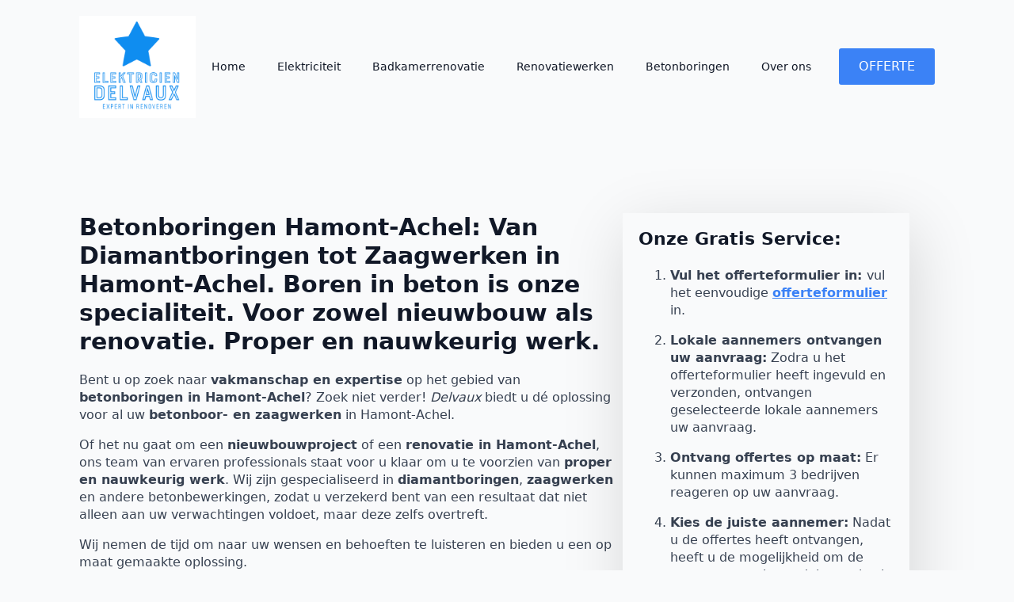

--- FILE ---
content_type: text/html; charset=UTF-8
request_url: https://elektricien-delvaux.be/betonboringen-hamont-achel/
body_size: 14705
content:
<!doctype html>     <html lang="nl-BE">      <head>         <meta charset="UTF-8">         <meta name="viewport" content="width=device-width, initial-scale=1">                     <link rel='stylesheet' href='https://elektricien-delvaux.be/wp-content/plugins/breakdance/plugin/themeless/normalize.min.css'>                <title>Betonboringen Hamont-Achel | Boren en zagen in beton</title> <meta name='robots' content='max-image-preview:large, max-snippet:-1, max-video-preview:-1' /> 		<script>
			window.HTGA4 = {"debug":false,"cookie_notice_enabled":null,"cookie_notice_cookie_key":"htga4_","cookie_notice_duration_type":null,"cookie_notice_duration_value":null,"cookie_notice_overlay_enabled":null,"should_auto_consent":true,"one_year_seconds":31536000};
		</script> 		<link rel="canonical" href="https://elektricien-delvaux.be/betonboringen-hamont-achel/"> <meta name="description" content="Betonboringen Hamont-Achel: Scherper Prijzen! Boren en zagen met diamant in beton, steen en asfalt, verankeringen, kleine sloopwerken, frezen en slijpen, ..."> <meta property="og:title" content="Betonboringen Hamont-Achel | Boren en zagen in beton"> <meta property="og:type" content="article"> <meta property="og:description" content="Betonboringen Hamont-Achel: Scherper Prijzen! Boren en zagen met diamant in beton, steen en asfalt, verankeringen, kleine sloopwerken, frezen en slijpen, ..."> <meta property="og:url" content="https://elektricien-delvaux.be/betonboringen-hamont-achel/"> <meta property="og:locale" content="nl_BE"> <meta property="og:site_name" content="Elektricien Delvaux"> <meta property="article:published_time" content="2023-06-15T08:29:11+00:00"> <meta property="article:modified_time" content="2023-06-15T08:29:11+00:00"> <meta property="og:updated_time" content="2023-06-15T08:29:11+00:00"> <meta name="twitter:card" content="summary_large_image"> <style id='wp-img-auto-sizes-contain-inline-css' type='text/css'> img:is([sizes=auto i],[sizes^="auto," i]){contain-intrinsic-size:3000px 1500px} /*# sourceURL=wp-img-auto-sizes-contain-inline-css */ </style> <link rel='stylesheet' id='contact-form-7-css' href='https://elektricien-delvaux.be/wp-content/plugins/contact-form-7/includes/css/styles.css?ver=6.1.4' type='text/css' media='all' /> <link rel='stylesheet' id='wpa-css-css' href='https://elektricien-delvaux.be/wp-content/plugins/honeypot/includes/css/wpa.css?ver=2.3.04' type='text/css' media='all' /> <script type="text/javascript" src="https://elektricien-delvaux.be/wp-includes/js/jquery/jquery.min.js?ver=3.7.1" id="jquery-core-js"></script> <script type="text/javascript" src="https://elektricien-delvaux.be/wp-includes/js/jquery/jquery-migrate.min.js?ver=3.4.1" id="jquery-migrate-js"></script> 		<script type="text/javascript">
			//<![CDATA[
			var show_msg = '';
			if (show_msg !== '0') {
				var options = {view_src: "View Source is disabled!", inspect_elem: "Inspect Element is disabled!", right_click: "Right click is disabled!", copy_cut_paste_content: "Cut/Copy/Paste is disabled!", image_drop: "Image Drag-n-Drop is disabled!" }
			} else {
				var options = '';
			}

         	function nocontextmenu(e) { return false; }
         	document.oncontextmenu = nocontextmenu;
         	document.ondragstart = function() { return false;}

			document.onmousedown = function (event) {
				event = (event || window.event);
				if (event.keyCode === 123) {
					if (show_msg !== '0') {show_toast('inspect_elem');}
					return false;
				}
			}
			document.onkeydown = function (event) {
				event = (event || window.event);
				//alert(event.keyCode);   return false;
				if (event.keyCode === 123 ||
						event.ctrlKey && event.shiftKey && event.keyCode === 73 ||
						event.ctrlKey && event.shiftKey && event.keyCode === 75) {
					if (show_msg !== '0') {show_toast('inspect_elem');}
					return false;
				}
				if (event.ctrlKey && event.keyCode === 85) {
					if (show_msg !== '0') {show_toast('view_src');}
					return false;
				}
			}
			function addMultiEventListener(element, eventNames, listener) {
				var events = eventNames.split(' ');
				for (var i = 0, iLen = events.length; i < iLen; i++) {
					element.addEventListener(events[i], function (e) {
						e.preventDefault();
						if (show_msg !== '0') {
							show_toast(listener);
						}
					});
				}
			}
			addMultiEventListener(document, 'contextmenu', 'right_click');
			addMultiEventListener(document, 'cut copy paste print', 'copy_cut_paste_content');
			addMultiEventListener(document, 'drag drop', 'image_drop');
			function show_toast(text) {
				var x = document.getElementById("amm_drcfw_toast_msg");
				x.innerHTML = eval('options.' + text);
				x.className = "show";
				setTimeout(function () {
					x.className = x.className.replace("show", "")
				}, 3000);
			}
		//]]>
		</script>  		<style type="text/css">body * :not(input):not(textarea){user-select:none !important; -webkit-touch-callout: none !important;  -webkit-user-select: none !important; -moz-user-select:none !important; -khtml-user-select:none !important; -ms-user-select: none !important;}#amm_drcfw_toast_msg{visibility:hidden;min-width:250px;margin-left:-125px;background-color:#333;color:#fff;text-align:center;border-radius:2px;padding:16px;position:fixed;z-index:999;left:50%;bottom:30px;font-size:17px}#amm_drcfw_toast_msg.show{visibility:visible;-webkit-animation:fadein .5s,fadeout .5s 2.5s;animation:fadein .5s,fadeout .5s 2.5s}@-webkit-keyframes fadein{from{bottom:0;opacity:0}to{bottom:30px;opacity:1}}@keyframes fadein{from{bottom:0;opacity:0}to{bottom:30px;opacity:1}}@-webkit-keyframes fadeout{from{bottom:30px;opacity:1}to{bottom:0;opacity:0}}@keyframes fadeout{from{bottom:30px;opacity:1}to{bottom:0;opacity:0}}</style>  				<!-- Global site tag (gtag.js) - added by HT Easy Ga4 --> 		<script>
			window.dataLayer = window.dataLayer || [];
			function gtag() { dataLayer.push(arguments); }

			// Default: deny all tracking
			gtag('consent', 'default', {
				'ad_storage': 'denied',
				'analytics_storage': 'denied',
				'ad_user_data': 'denied',
				'ad_personalization': 'denied'
			});

			// Load gtag script early; update permissions after consent
			(function() {
				const script = document.createElement('script');
				script.async = true;
				script.src = `https://www.googletagmanager.com/gtag/js?id=G-YK3S2GRT9T`;
				document.head.appendChild(script);
			})();

			gtag('js', new Date());
			gtag('config', 'G-YK3S2GRT9T');
		</script> 	<link rel="icon" href="https://elektricien-delvaux.be/wp-content/uploads/2023/02/cropped-elektricien-delvaux-32x32.png" sizes="32x32" /> <link rel="icon" href="https://elektricien-delvaux.be/wp-content/uploads/2023/02/cropped-elektricien-delvaux-192x192.png" sizes="192x192" /> <link rel="apple-touch-icon" href="https://elektricien-delvaux.be/wp-content/uploads/2023/02/cropped-elektricien-delvaux-180x180.png" /> <meta name="msapplication-TileImage" content="https://elektricien-delvaux.be/wp-content/uploads/2023/02/cropped-elektricien-delvaux-270x270.png" /> <!-- [HEADER ASSETS] -->   <link rel="stylesheet" href="https://elektricien-delvaux.be/wp-content/plugins/breakdance/subplugins/breakdance-elements/dependencies-files/awesome-menu@1/awesome-menu.css?bd_ver=2.5.0-beta.1" /> <link rel="stylesheet" href="https://fonts.googleapis.com/css2?family=Poppins:ital,wght@0,100;0,200;0,300;0,400;0,500;0,600;0,700;0,800;0,900;1,100;1,200;1,300;1,400;1,500;1,600;1,700;1,800;1,900&family=Jost:ital,wght@0,100;0,200;0,300;0,400;0,500;0,600;0,700;0,800;0,900;1,100;1,200;1,300;1,400;1,500;1,600;1,700;1,800;1,900&display=swap" />  <link rel="stylesheet" href="https://elektricien-delvaux.be/wp-content/uploads/breakdance/css/post-184-defaults.css?v=e9bd110a10eda1e9d169234b6ca53553" />  <link rel="stylesheet" href="https://elektricien-delvaux.be/wp-content/uploads/breakdance/css/post-2986949366-defaults.css?v=123407d0f039d337a1d6e5886f4e4cb4" />  <link rel="stylesheet" href="https://elektricien-delvaux.be/wp-content/uploads/breakdance/css/post-189-defaults.css?v=cd5c20a37df424abb36a4b8d0ffad15e" />  <link rel="stylesheet" href="https://elektricien-delvaux.be/wp-content/uploads/breakdance/css/global-settings.css?v=5f1d8aa5e324c96b69c617b6ac6bf77f" />  <link rel="stylesheet" href="https://elektricien-delvaux.be/wp-content/uploads/breakdance/css/presets.css?v=d41d8cd98f00b204e9800998ecf8427e" />          <link rel="stylesheet" href="https://elektricien-delvaux.be/wp-content/uploads/breakdance/css/post-184.css?v=0b57ec6fce5fb374f81a92c185bc0b28" />  <link rel="stylesheet" href="https://elektricien-delvaux.be/wp-content/uploads/breakdance/css/post-2986949366.css?v=8dd27aba072a8e190b19f8673fddc368" />  <link rel="stylesheet" href="https://elektricien-delvaux.be/wp-content/uploads/breakdance/css/post-189.css?v=5ac8fc652afc18b9e3452e07a25d75c3" /> <!-- [/EOF HEADER ASSETS] -->    </head>          <body class="wp-singular page-template-default page page-id-2986949366 wp-theme-breakdance-zero breakdance">             <header class="bde-header-builder-184-119 bde-header-builder bde-header-builder--sticky-scroll-slide breakdance-free-version-frontend-element-hider">  <div class="bde-header-builder__container"><div class="bde-image-184-120 bde-image"> <figure class="breakdance-image breakdance-image--206"> 	<div class="breakdance-image-container"> 		<div class="breakdance-image-clip"><a class="breakdance-image-link breakdance-image-link--url" href="/" target="_self" rel="noopener" data-sub-html="" data-lg-size="-" data-wpel-link="internal"><img class="breakdance-image-object" src="https://elektricien-delvaux.be/wp-content/uploads/2023/02/elektricien-delvaux-300x262.png" width="300" height="262" srcset="https://elektricien-delvaux.be/wp-content/uploads/2023/02/elektricien-delvaux-300x262.png 300w, https://elektricien-delvaux.be/wp-content/uploads/2023/02/elektricien-delvaux.png 764w" sizes="(max-width: 300px) 100vw, 300px" alt="elektricien delvaux" title="Betonboringen Hamont-Achel"></a></div> 	</div></figure>  </div><div class="bde-menu-184-121 bde-menu breakdance-free-version-frontend-element-hider">                       <nav class="breakdance-menu breakdance-menu--collapse">     <button class="breakdance-menu-toggle breakdance-menu-toggle--squeeze" type="button" aria-label="Open Menu" aria-expanded="false" aria-controls="menu-121">                   <span class="breakdance-menu-toggle-icon">             <span class="breakdance-menu-toggle-lines"></span>           </span>             </button>        <ul class="breakdance-menu-list" id="menu-121">                       <li class="breakdance-menu-item-184-122 breakdance-menu-item">                                                                  <a class="breakdance-link breakdance-menu-link" href="/" target="_self" data-type="url" data-wpel-link="internal">   Home     </a>  </li><li class="breakdance-menu-item-184-132 breakdance-menu-item">                                                                  <a class="breakdance-link breakdance-menu-link" href="/elektriciteitswerken/" target="_self" data-type="url" data-wpel-link="internal">   Elektriciteit     </a>  </li><li class="breakdance-menu-item-184-133 breakdance-menu-item">                                                                  <a class="breakdance-link breakdance-menu-link" href="/badkamerrenovatie/" target="_self" data-type="url" data-wpel-link="internal">   Badkamerrenovatie     </a>  </li><li class="breakdance-menu-item-184-135 breakdance-menu-item">                                                                  <a class="breakdance-link breakdance-menu-link" href="/renovatiewerken/" target="_self" data-type="url" data-wpel-link="internal">   Renovatiewerken     </a>  </li><li class="breakdance-menu-item-184-134 breakdance-menu-item">                                                                  <a class="breakdance-link breakdance-menu-link" href="/betonboringen/" target="_self" data-type="url" data-wpel-link="internal">   Betonboringen     </a>  </li><li class="breakdance-menu-item-184-131 breakdance-menu-item">                                                                  <a class="breakdance-link breakdance-menu-link" href="/over-ons/" target="_self" data-type="url" data-wpel-link="internal">   Over ons     </a>  </li><li class="bde-button-184-130 bde-button breakdance-menu-item">                                                                                                                                                         <a class="breakdance-link button-atom button-atom--primary bde-button__button" href="/offerte/" target="_self" data-type="url" data-wpel-link="internal">               <span class="button-atom__text">OFFERTE</span>                                    </a>         </li>   </ul>   </nav>   </div></div>   </header><section class="bde-section-2986949366-131 bde-section">       	    <div class="section-container"><div class="bde-columns-2986949366-132 bde-columns"><div class="bde-column-2986949366-133 bde-column">       	    <div class="bde-rich-text-2986949366-101 bde-rich-text breakdance-rich-text-styles"> <h1><strong>Betonboringen Hamont-Achel: Van Diamantboringen tot Zaagwerken in Hamont-Achel. Boren in beton is onze specialiteit. Voor zowel nieuwbouw als renovatie. Proper en nauwkeurig werk.</strong></h1><p>Bent u op zoek naar <strong>vakmanschap en expertise</strong> op het gebied van <strong>betonboringen in Hamont-Achel</strong>? Zoek niet verder! <em>Delvaux</em> biedt u dé oplossing voor al uw <strong>betonboor- en zaagwerken</strong> in Hamont-Achel. </p><p>Of het nu gaat om een <strong>nieuwbouwproject</strong> of een <strong>renovatie in Hamont-Achel</strong>, ons team van ervaren professionals staat voor u klaar om u te voorzien van <strong>proper en nauwkeurig werk</strong>. Wij zijn gespecialiseerd in <strong>diamantboringen</strong>, <strong>zaagwerken</strong> en andere betonbewerkingen, zodat u verzekerd bent van een resultaat dat niet alleen aan uw verwachtingen voldoet, maar deze zelfs overtreft.</p><p>Wij nemen de tijd om naar uw wensen en behoeften te luisteren en bieden u een op maat gemaakte oplossing. </p><p>Bovendien bespaart u tot wel <strong>40%</strong> op de kosten door offertes van verschillende aannemers te vergelijken via <strong>elektricien-delvaux.be</strong>. </p><p>Profiteer vandaag nog van onze <strong>gratis en vrijblijvende offerteservice</strong> en laat u overtuigen door de uitstekende prijs-kwaliteitverhouding van onze betonboor- en zaagwerken.</p> </div><div class="bde-button-2986949366-111 bde-button">                                                                                                                                                         <a class="breakdance-link button-atom button-atom--custom bde-button__button" href="/offerte/betonboringen/" target="_self" data-type="url" data-wpel-link="internal">               <span class="button-atom__text">OFFERTE AANVRAGEN</span>                                    </a>         </div> </div><div class="bde-column-2986949366-134 bde-column">       	    <div class="bde-rich-text-2986949366-135 bde-rich-text breakdance-rich-text-styles"> <h3>Onze Gratis Service:</h3><ol><li><p><strong>Vul het offerteformulier in: </strong>vul het eenvoudige <a target="_self" href="/offerte/betonboringen/" data-wpel-link="internal"><strong>offerteformulier</strong></a> in. </p></li><li><p><strong>Lokale aannemers ontvangen uw aanvraag:</strong> Zodra u het offerteformulier heeft ingevuld en verzonden, ontvangen geselecteerde lokale aannemers uw aanvraag. </p></li><li><p><strong>Ontvang offertes op maat:</strong> Er kunnen maximum 3 bedrijven reageren op uw aanvraag.</p></li><li><p><strong>Kies de juiste aannemer:</strong> Nadat u de offertes heeft ontvangen, heeft u de mogelijkheid om de aannemers te beoordelen op basis van hun offertes, ervaring, expertise en eventuele referenties. </p></li></ol><h3></h3> </div> </div></div></div> </section><section class="bde-section-2986949366-100 bde-section">       	    <div class="section-container"><div class="bde-image-2986949366-122 bde-image"> <figure class="breakdance-image breakdance-image--224"> 	<div class="breakdance-image-container"> 		<div class="breakdance-image-clip"><img class="breakdance-image-object" src="https://elektricien-delvaux.be/wp-content/uploads/2023/05/Depositphotos_314637258_S.jpg" width="1000" height="667" srcset="https://elektricien-delvaux.be/wp-content/uploads/2023/05/Depositphotos_314637258_S.jpg 1000w, https://elektricien-delvaux.be/wp-content/uploads/2023/05/Depositphotos_314637258_S-300x200.jpg 300w, https://elektricien-delvaux.be/wp-content/uploads/2023/05/Depositphotos_314637258_S-768x512.jpg 768w" sizes="(max-width: 1000px) 100vw, 1000px" alt="Handyman uses jackhammer, for installation, professional worker on the construction site. The concept of electrician and handyman." title="Betonboringen Hamont-Achel"></div> 	</div></figure>  </div><div class="bde-rich-text-2986949366-102 bde-rich-text breakdance-rich-text-styles"> <h2><strong>Betonboringen en zaagwerken in Hamont-Achel</strong></h2><p><strong><em>Betonboringen</em></strong> zijn cruciaal voor <strong>bouw- en renovatieprojecten in Hamont-Achel</strong>, en het is belangrijk om de juiste technieken en methoden te begrijpen om ervoor te zorgen dat u het beste resultaat krijgt. </p><p><strong>Diamantboringen</strong> combineren precisie en efficiëntie, waardoor ze de ideale keuze zijn voor complexe en tijdsgevoelige projecten. Ontdek hoe deze technieken kunnen worden toegepast in de bouw en renovatie om uw project naar een hoger niveau te tillen en te zorgen voor een veilige en succesvolle afronding.</p><h3><strong>Betonboringen Hamont-Achel: definitie en technieken</strong></h3><p><em>Betonboringen</em> is het proces waarbij <strong>gaten in beton, steen of andere harde materialen</strong> worden geboord, meestal met behulp van speciale boren en machines. Deze techniek is van vitaal belang in de bouw- en renovatiesector en maakt het mogelijk om nauwkeurige en efficiënte resultaten te bereiken.</p><p>De technieken die bij betonboringen worden gebruikt, zijn zowel innovatief als uiterst effectief. <strong>Kernboringen</strong> bijvoorbeeld, waarbij een cilindrische kern uit het materiaal wordt verwijderd, zorgen voor minimale schade aan de omringende structuur en maken het mogelijk om snel en nauwkeurig gaten te boren van verschillende diameters. </p><p>Daarnaast zijn er ook technieken zoals <strong>droogboringen</strong> en <strong>natboringen</strong>, die elk hun eigen voordelen bieden, afhankelijk van de specifieke eisen van het project.</p><p>Door te kiezen voor de juiste techniek en apparatuur, kunt u ervan verzekerd zijn dat uw bouw- of renovatieproject soepel verloopt en dat u tevreden zult zijn met de resultaten. Zorg er dus voor dat u zich bewust bent van de voordelen die betonboringen en zaagwerken bieden en maak de juiste keuze voor uw project.</p><h3><strong>Diamantboringen Hamont-Achel: precisie en efficiëntie</strong></h3><p>Nu u een beter inzicht heeft in betonboringen, is het tijd om u te verdiepen in <strong><em>diamantboringen</em></strong>: een techniek die zowel precisie als efficiëntie biedt. Diamantboringen zijn een ideale oplossing wanneer u op zoek bent naar een snelle en nauwkeurige manier om gaten in beton te boren zonder de structuur te beschadigen.</p><p><strong>Diamantboringen</strong> maken gebruik van een met diamant beklede boorkop die door beton, steen en andere harde materialen kan snijden zonder noemenswaardige trillingen of geluidsoverlast te veroorzaken. Dit maakt het de perfecte keuze voor complexe en gevoelige bouwprojecten waarbij precisie en minimale verstoring cruciaal zijn. </p><p>Bovendien is deze methode zeer tijdbesparend, wat leidt tot een snellere voltooiing van uw project. Als u dus op zoek bent naar een betrouwbare en efficiënte manier om met beton om te gaan, is het kiezen van diamantboringen een slimme en strategische beslissing.</p><h3><strong>Toepassingen in bouw en renovatie</strong></h3><p>Betonboringen en -zaagwerken zijn onmisbaar bij het realiseren van doorgangen voor <strong>leidingen</strong>, <strong>kabels</strong>, <strong>ventilatiekanalen</strong> en <strong>afvoeren</strong> in zowel nieuwbouw als renovatieprojecten.</p><p>In combinatie met diamantboringen, die zorgen voor een <strong>minimale geluidsoverlast en trillingen</strong>, kan een breed scala aan toepassingen worden uitgevoerd zonder structurele schade aan het gebouw. Bovendien zorgt het stofvrij werken voor een veiligere en gezondere werkomgeving voor alle betrokkenen. </p><h2></h2> </div><div class="bde-button-2986949366-113 bde-button">                                                                                                                                                         <a class="breakdance-link button-atom button-atom--custom bde-button__button" href="/offerte/betonboringen/" target="_self" data-type="url" data-wpel-link="internal">               <span class="button-atom__text">OFFERTE AANVRAGEN</span>                                    </a>         </div><div class="bde-image-2986949366-124 bde-image"> <figure class="breakdance-image breakdance-image--2986945685"> 	<div class="breakdance-image-container"> 		<div class="breakdance-image-clip"><img class="breakdance-image-object" src="https://elektricien-delvaux.be/wp-content/uploads/2023/06/Depositphotos_12140185_S.jpg" width="1000" height="667" srcset="https://elektricien-delvaux.be/wp-content/uploads/2023/06/Depositphotos_12140185_S.jpg 1000w, https://elektricien-delvaux.be/wp-content/uploads/2023/06/Depositphotos_12140185_S-300x200.jpg 300w, https://elektricien-delvaux.be/wp-content/uploads/2023/06/Depositphotos_12140185_S-768x512.jpg 768w" sizes="(max-width: 1000px) 100vw, 1000px" alt="Drilling hole" title="Betonboringen Hamont-Achel"></div> 	</div></figure>  </div><div class="bde-rich-text-2986949366-103 bde-rich-text breakdance-rich-text-styles"> <h2><strong>Onze diensten in Hamont-Achel: boren in beton, zagen in beton, frezen, kapwerken, ...</strong></h2><p>Onze expertise omvat het <strong>creëren van openingen en sleuven in steen en asfalt</strong>, evenals het <strong>frezen</strong> van vloeren en plafonds voor het netjes afwerken van ruimtes. </p><p>Met behulp van geavanceerde <strong>diamantboren</strong>, <strong>zaagwerken</strong> en <strong>chemische verankering</strong>, kunnen wij zelfs de meest vuurvaste en mm-dikke materialen aan, waardoor u verzekerd bent van een professioneel en duurzaam resultaat.</p><h3><strong>Beton zagen Hamont-Achel</strong></h3><p><strong>Beton zagen</strong> is een essentieel aspect van betonbewerking. Het stelt ons in staat om nauwkeurige openingen en sleuven te creëren in verschillende materialen zoals beton, steen en asfalt. </p><p>Met behulp van geavanceerde diamantboren en zaagwerken en chemische verankeringen, kunnen we vloeren, wanden en plafonds aanpakken in zowel kleine als grote ruimtes. </p><p>Onze nauwkeurige en efficiënte werkwijze zorgt voor minimale overlast en stofontwikkeling tijdens het proces. Of u nu een opening van 10 mm of een vuurvaste deur nodig heeft, ons team van ervaren professionals is klaar om elke uitdaging op het gebied van boren en zagen aan te gaan. </p> </div><div class="bde-button-2986949366-114 bde-button">                                                                                                                                                         <a class="breakdance-link button-atom button-atom--custom bde-button__button" href="/offerte/betonboringen/" target="_self" data-type="url" data-wpel-link="internal">               <span class="button-atom__text">OFFERTE AANVRAGEN</span>                                    </a>         </div><div class="bde-image-2986949366-126 bde-image"> <figure class="breakdance-image breakdance-image--2986945687"> 	<div class="breakdance-image-container"> 		<div class="breakdance-image-clip"><img class="breakdance-image-object" src="https://elektricien-delvaux.be/wp-content/uploads/2023/06/Depositphotos_56899973_S.jpg" width="1000" height="784" srcset="https://elektricien-delvaux.be/wp-content/uploads/2023/06/Depositphotos_56899973_S.jpg 1000w, https://elektricien-delvaux.be/wp-content/uploads/2023/06/Depositphotos_56899973_S-300x235.jpg 300w, https://elektricien-delvaux.be/wp-content/uploads/2023/06/Depositphotos_56899973_S-768x602.jpg 768w" sizes="(max-width: 1000px) 100vw, 1000px" alt="industrial concrete drilling" title="Betonboringen Hamont-Achel"></div> 	</div></figure>  </div><div class="bde-rich-text-2986949366-105 bde-rich-text breakdance-rich-text-styles"> <h2><strong>Wij werken met aannemers in Hamont-Achel</strong></h2><p>Het is cruciaal om een betrouwbare partner te hebben. Kies voor ons en ervaar de voordelen van onze deskundige begeleiding en uitstekende resultaten in Hamont-Achel.</p><h3><strong>Nieuwbouwprojecten</strong></h3><p>Bij het plannen van nieuwbouwprojecten is het essentieel om met een betrouwbare partner te werken die zowel <em>flexibele</em> als nauwgezette service biedt. </p><p>Wij begrijpen dat elke opdracht uniek is en stellen alles in het werk om aan uw specifieke behoeften te voldoen. </p><p>Onze toewijding aan het realiseren van uw visie en het leveren van uitzonderlijke resultaten zal u overtuigen om ons te kiezen als dé partner voor uw nieuwbouwprojecten. Met ons aan uw zijde kunt u erop vertrouwen dat uw project soepel en efficiënt zal verlopen.</p><h3><strong>Renovatiewerken</strong></h3><p>Bij een <em>renovatie</em> is <em>planning</em> cruciaal om de werkzaamheden soepel en efficiënt te laten verlopen. Onze service is ontworpen om naadloos aan te sluiten op de behoeften van aannemers en om een <strong>flexibele</strong> aanpak te bieden voor elke opdracht. </p><p>We begrijpen dat onvoorziene omstandigheden kunnen ontstaan tijdens renovaties, en daarom staan wij klaar om snel en effectief te reageren op eventuele uitdagingen. </p><p>Laat ons uw betrouwbare partner in Hamont-Achel zijn en ervaar zelf hoe wij uw renovatieprojecten naar een hoger niveau kunnen tillen.</p> </div><div class="bde-button-2986949366-116 bde-button">                                                                                                                                                         <a class="breakdance-link button-atom button-atom--custom bde-button__button" href="/offerte/betonboringen/" target="_self" data-type="url" data-wpel-link="internal">               <span class="button-atom__text">OFFERTE AANVRAGEN</span>                                    </a>         </div><div class="bde-image-2986949366-127 bde-image"> <figure class="breakdance-image breakdance-image--2986945684"> 	<div class="breakdance-image-container"> 		<div class="breakdance-image-clip"><img class="breakdance-image-object" src="https://elektricien-delvaux.be/wp-content/uploads/2023/06/Depositphotos_51826789_S.jpg" width="1000" height="666" srcset="https://elektricien-delvaux.be/wp-content/uploads/2023/06/Depositphotos_51826789_S.jpg 1000w, https://elektricien-delvaux.be/wp-content/uploads/2023/06/Depositphotos_51826789_S-300x200.jpg 300w, https://elektricien-delvaux.be/wp-content/uploads/2023/06/Depositphotos_51826789_S-768x511.jpg 768w" sizes="(max-width: 1000px) 100vw, 1000px" alt="Concrete core drilling machine on construction site" title="Betonboringen Hamont-Achel"></div> 	</div></figure>  </div><div class="bde-rich-text-2986949366-106 bde-rich-text breakdance-rich-text-styles"> <h2><strong>Voor welke klanten voeren wij boringen in Hamont-Achel uit?</strong></h2><p><em>Particuliere klanten</em> kiezen voor ons vanwege onze betrouwbaarheid en uitstekende service, terwijl <strong>aannemers en bouwbedrijven in Hamont-Achel</strong> profiteren van onze jarenlange ervaring en samenwerking. </p><p>Ons vakmanschap schittert vooral in <em>renovatieprojecten</em>, waarbij we oude gebouwen nieuw leven inblazen en duurzaamheid hoog in het vaandel dragen.</p><h3><strong>Particuliere klanten in Hamont-Achel</strong></h3><p>Naast onze nauwe samenwerking met aannemers in heel Vlaanderen, richten we ons ook op <em>particuliere klanten</em> die op zoek zijn naar betrouwbare en deskundige dienstverlening. Wij begrijpen dat uw huis uw heiligdom is en dat elke klus, groot of klein, moet worden uitgevoerd met de grootste zorg en aandacht voor detail.</p><p>Bij ons kunt u rekenen op een <strong>persoonlijke benadering</strong> en een op maat gemaakt plan voor uw project. Onze ervaren vakmensen zullen u tijdens het hele proces begeleiden en adviseren, zodat u zeker weet dat uw droomhuis werkelijkheid wordt. Wacht niet langer en neem vandaag nog contact met ons op om uw wensen te bespreken!</p><h3><strong>Aannemers en bouwbedrijven in Hamont-Achel</strong></h3><p>Wij begrijpen dat het succes van uw projecten afhangt van de kwaliteit van het werk dat u levert. Daarom hechten wij veel waarde aan het opbouwen van <strong>sterke relaties</strong> met aannemers en bouwbedrijven. Onze ervaring en expertise stellen ons in staat om u te voorzien van de beste materialen en diensten om uw projecten tot een succes te maken. </p><p>Bovendien zijn wij altijd beschikbaar om u te adviseren en te ondersteunen bij elke stap van het bouwproces. Laat ons uw partner zijn in het realiseren van uw bouwprojecten en ervaar het verschil dat een toegewijd en professioneel team kan maken.</p> </div><div class="bde-button-2986949366-117 bde-button">                                                                                                                                                         <a class="breakdance-link button-atom button-atom--custom bde-button__button" href="/offerte/betonboringen/" target="_self" data-type="url" data-wpel-link="internal">               <span class="button-atom__text">OFFERTE AANVRAGEN</span>                                    </a>         </div><div class="bde-image-2986949366-128 bde-image"> <figure class="breakdance-image breakdance-image--2986945688"> 	<div class="breakdance-image-container"> 		<div class="breakdance-image-clip"><img class="breakdance-image-object" src="https://elektricien-delvaux.be/wp-content/uploads/2023/06/Depositphotos_162486052_S.jpg" width="1000" height="667" srcset="https://elektricien-delvaux.be/wp-content/uploads/2023/06/Depositphotos_162486052_S.jpg 1000w, https://elektricien-delvaux.be/wp-content/uploads/2023/06/Depositphotos_162486052_S-300x200.jpg 300w, https://elektricien-delvaux.be/wp-content/uploads/2023/06/Depositphotos_162486052_S-768x512.jpg 768w" sizes="(max-width: 1000px) 100vw, 1000px" alt="Hole drilled with a diamond drill in the concrete foundation." title="Betonboringen Hamont-Achel"></div> 	</div></figure>  </div><div class="bde-rich-text-2986949366-108 bde-rich-text breakdance-rich-text-styles"> <h2><strong>Waarom kiezen voor ons?</strong></h2><p>Bij ons staat de klant centraal, daarom bieden wij <em>klantgerichte service</em> met een eerlijke prijs. <strong>Ontdek</strong> bij ons een team van <em>ervaren vakmensen</em> die gespecialiseerd en expert in betonboringen zijn, zodat u altijd verzekerd bent van een professioneel resultaat. Dankzij onze jarenlange ervaring, flexibiliteit van onze zaakvoerder en ons uitgebreid machinepark kunnen wij u voorzien van <strong>kwalitatief diamantgereedschap</strong> voor al uw behoeften.</p><h3><strong>Kwalitatief diamantgereedschap</strong></h3><p>Voortbouwend op onze indrukwekkende ervaring en expertise, willen we u nu laten kennismaken met enkele van de sterke punten die ons onderscheiden in de markt. Een van de meest cruciale factoren bij het kiezen van een betrouwbare partner voor uw diamantboringen en -zagen is het <em>kwalitatief diamantgereedschap</em>. Bij ons bent u ervan verzekerd dat u de beste gereedschappen krijgt die beschikbaar zijn.</p><p>Dankzij onze jarenlange ervaring in de industrie zijn wij gespecialiseerd in het leveren van hoogwaardige diamantgereedschappen. Het uitgebreide machinepark stelt ons in staat om aan de unieke behoeften van elke klant te voldoen, en garandeert dat u altijd de juiste oplossing krijgt voor uw specifieke situatie. Bovendien bieden wij die kwaliteit tegen een eerlijke prijs. Als expert in betonboringen begrijpt de zaakvoerder, samen met zijn team van ervaren vakmensen, het belang van flexibiliteit en klantgerichte service. Ontdek zelf hoe wij het verschil kunnen maken voor uw project en waarom zoveel tevreden klanten ons blijven kiezen voor al hun betonboringen en -zagen.</p><h3><strong>Ervaren vakmensen in Hamont-Achel</strong></h3><p>Als een fonkelende diamant in de ruwe wereld van betonboringen, schitteren onze <strong>ervaren vakmensen in Hamont-Achel</strong>. <em>Gespecialiseerd</em> in hun vakgebied en met een passie voor wat ze doen, zijn zij de drijvende kracht achter ons succes. Dankzij onze jarenlange ervaring en voortdurende bijscholing kunnen wij met trots zeggen dat wij een <strong>expert in betonboringen</strong> zijn in Hamont-Achel. Onze zaakvoerder staat garant voor de kwaliteit en flexibiliteit van onze diensten, terwijl ons uitgebreid machinepark ons in staat stelt om op een efficiënte en effectieve manier te werken.</p><p>Ontdek de meerwaarde die onze vakmensen u kunnen bieden. Wij staan voor een <em>eerlijke prijs</em> en streven ernaar om bij elke opdracht de verwachtingen van onze klanten te overtreffen. Onze klantgerichte service, gecombineerd met onze ervaring en expertise, zorgt ervoor dat u kunt vertrouwen op een perfect resultaat, elke keer weer. Kies voor vakmanschap, kies voor ons.</p> </div><div class="bde-button-2986949366-119 bde-button">                                                                                                                                                         <a class="breakdance-link button-atom button-atom--custom bde-button__button" href="/offerte/betonboringen/" target="_self" data-type="url" data-wpel-link="internal">               <span class="button-atom__text">OFFERTE AANVRAGEN</span>                                    </a>         </div><div class="bde-image-2986949366-130 bde-image"> <figure class="breakdance-image breakdance-image--2986945689"> 	<div class="breakdance-image-container"> 		<div class="breakdance-image-clip"><img class="breakdance-image-object" src="https://elektricien-delvaux.be/wp-content/uploads/2023/06/Depositphotos_100730850_S.jpg" width="1000" height="667" srcset="https://elektricien-delvaux.be/wp-content/uploads/2023/06/Depositphotos_100730850_S.jpg 1000w, https://elektricien-delvaux.be/wp-content/uploads/2023/06/Depositphotos_100730850_S-300x200.jpg 300w, https://elektricien-delvaux.be/wp-content/uploads/2023/06/Depositphotos_100730850_S-768x512.jpg 768w" sizes="(max-width: 1000px) 100vw, 1000px" alt="Diamond drilling hole. Close-up photo." title="Betonboringen Hamont-Achel"></div> 	</div></figure>  </div><div class="bde-rich-text-2986949366-109 bde-rich-text breakdance-rich-text-styles"> <h2><strong>Contact &amp; vrijblijvende offerte</strong></h2><p>Aarzel niet om <strong>contact op te nemen</strong> voor vragen of technisch advies - wij staan altijd klaar om u te helpen met onze <em>grote kennis</em> en ervaring. Bij <strong>wij voeren</strong> projecten uit met een <em>mentaliteit</em> van betrokkenheid en professionaliteit, waardoor uw projectbespreking soepel en succesvol verloopt. Neem vandaag nog contact met ons op voor meer <em>info</em> en een vrijblijvende offerte die u zeker zal overtuigen.</p> </div><div class="bde-button-2986949366-120 bde-button">                                                                                                                                                         <a class="breakdance-link button-atom button-atom--custom bde-button__button" href="/offerte/betonboringen/" target="_self" data-type="url" data-wpel-link="internal">               <span class="button-atom__text">OFFERTE AANVRAGEN</span>                                    </a>         </div><div class="bde-rich-text-2986949366-136 bde-rich-text breakdance-rich-text-styles"> <h4>Over ons:</h4><p>Wij zijn een netwerk van <a target="_self" href="https://elektricien-delvaux.be/aannemer-gezocht-voor-betonboringen-in-vlaanderen/" data-wpel-link="internal">aangesloten aannemers &amp; vakmensen in Vlaanderen</a>. Hierdoor kunnen wij u altijd in contact brengen met een geschikte professional voor uw badkamer te vernieuwen. Deze service is gratis &amp; vrijblijvend.</p> </div></div> </section><section class="bde-section-189-100 bde-section">       	    <div class="section-container"><div class="bde-columns-189-101 bde-columns"><div class="bde-column-189-102 bde-column">       	    <a class="bde-container-link-189-103 bde-container-link breakdance-link breakdance-free-version-frontend-element-hider" href="../" target="_self" data-type="url" data-wpel-link="internal">       	    <div class="bde-image-189-104 bde-image"> <figure class="breakdance-image breakdance-image--206"> 	<div class="breakdance-image-container"> 		<div class="breakdance-image-clip"><a class="breakdance-image-link breakdance-image-link--url" href="/" target="_self" rel="noopener" data-sub-html="" data-lg-size="-"><img class="breakdance-image-object" src="https://elektricien-delvaux.be/wp-content/uploads/2023/02/elektricien-delvaux.png" width="764" height="668" srcset="https://elektricien-delvaux.be/wp-content/uploads/2023/02/elektricien-delvaux.png 764w, https://elektricien-delvaux.be/wp-content/uploads/2023/02/elektricien-delvaux-300x262.png 300w" sizes="(max-width: 764px) 100vw, 764px" alt="elektricien delvaux" loading="lazy" title="Betonboringen Hamont-Achel"></a></div> 	</div></figure>  </div>  </a> </div><div class="bde-column-189-105 bde-column">       	    <div class="bde-text-189-106 bde-text"> Op zoek naar een <b>aannemer in de buurt</b>? Elektricien-delvaux.be behoort toe aan een netwerk van <b>professionele aannemers</b>. <br><br>Zo krijgt u hier de <b>beste prijsofferte voor uw project</b> met het <b>meest geschikte aannemersbedrijf</b>. <br><br><b>Vrijblijvend & gratis</b>. </div> </div><div class="bde-column-189-107 bde-column">       	    <a class="bde-text-link-189-108 bde-text-link breakdance-link" href="/over-ons/" target="_self" data-type="url" data-wpel-link="internal">   Over ons  </a><a class="bde-text-link-189-109 bde-text-link breakdance-link" href="/webpartners/" target="_self" data-type="url" data-wpel-link="internal">   Webpartners  </a><a class="bde-text-link-189-110 bde-text-link breakdance-link" href="/privacy-policy/" target="_self" data-type="url" data-wpel-link="internal">   Privacy Policy  </a> </div></div></div> </section><section class="bde-section-189-111 bde-section">       	    <div class="section-container"><div class="bde-div-189-112 bde-div">       	    <div class="bde-text-189-113 bde-text"> © Elektricien-Delvaux.be | Alle rechten voorbehouden </div> </div></div> </section>        <script type="speculationrules">
{"prefetch":[{"source":"document","where":{"and":[{"href_matches":"/*"},{"not":{"href_matches":["/wp-*.php","/wp-admin/*","/wp-content/uploads/*","/wp-content/*","/wp-content/plugins/*","/wp-content/plugins/breakdance/plugin/themeless/themes/breakdance-zero/*","/*\\?(.+)"]}},{"not":{"selector_matches":"a[rel~=\"nofollow\"]"}},{"not":{"selector_matches":".no-prefetch, .no-prefetch a"}}]},"eagerness":"conservative"}]}
</script> <a rel="nofollow" style="display:none" href="https://elektricien-delvaux.be/?blackhole=5be3bf52ff" title="Do NOT follow this link or you will be banned from the site!" data-wpel-link="internal">Elektricien Delvaux</a>     <div id="amm_drcfw_toast_msg"></div>  <style>  	#preloader{      position: fixed;      z-index: 9999;      background: rgb(222 222 229 / 43%);      /*background: transparent;*/      height: 100%;      width: 100%;      margin: 0px;      left:0;      top:0;          display:none;      }      img#preloader_img{          position: absolute;          margin-left: -100px;          left: 50%;          top: 50%;          margin-top: -100px;      }  </style>      <script type="text/javascript">
    jQuery(document).ready(function(){
    if ( window.history.replaceState ) {
        window.history.replaceState( null, null, window.location.href );
    }
    // $("div.form-section form")[0].reset();
        let loader_path = "https://vakmangids.com/wp-content/uploads/2019/04/nnew_one_Spinner_GIF.gif";
        jQuery("body").append("<div id='preloader'><img src='"+loader_path+"' id='preloader_img'></div>"); 
jQuery(document).on("click", ".wpcf7-form input[type='submit']", function(e){
                jQuery("#preloader").show();
                jQuery(this).attr("disabled","disabled");
                jQuery(".successMsg").remove();
                jQuery("#req").remove();
				let form_2 = jQuery(".wpcf7-form");
                if(form_2.length > 0 && (jQuery(form_2).find("input[type='text']").val() == "" || jQuery("textarea").val() == "" || !jQuery("input[type='email']").val().match(regex) || !jQuery("input[name='acceptance-411']").prop('checked')))
                {
                    if(jQuery(form_2).find("input[type='text']").val() == "")
                    {
                        jQuery("#req").remove();
                        jQuery(form_2).append("<span id='req' style='color:red;font-weight:400;'>Een of meer velden bevatten een fout; graag controleren en opnieuw proberen.</span>");
                          e.preventDefault();
                          jQuery(this).removeAttr("disabled");
                          jQuery("#preloader").hide();
                    }
                    if(jQuery("textarea").val() == "")
                    {
                        jQuery("#req").remove();
                        jQuery(form_2).append("<span id='req' style='color:red;font-weight:400;'>Een of meer velden bevatten een fout; graag controleren en opnieuw proberen.</span>");
                          e.preventDefault();
                          jQuery(this).removeAttr("disabled");
                          jQuery("#preloader").hide();
                    }
                    var regex = /^\w+([\.-]?\w+)*@\w+([\.-]?\w+)*(\.\w{2,3})+$/;
                    if(!jQuery("input[type='email']").val().match(regex))
                    {
                        jQuery("#req").remove();
                        jQuery(form_2).append("<span id='req' style='color:red;font-weight:400;'>Het ingevoerde e-mailadres is ongeldig.</span>");
                          e.preventDefault();     
                          jQuery(this).removeAttr("disabled");
                          jQuery("#preloader").hide();
                    }
                    if(!jQuery("input[name='acceptance-411']").prop('checked')) {
                        jQuery("#req").remove();
                        jQuery(form_2).append("<span id='req' style='color:red;font-weight:400;'>Selecteer algemene voorwaarden.</span>");
                          e.preventDefault();
                          jQuery(this).removeAttr("disabled");
                          jQuery("#preloader").hide();
                    }
                }
                else{
                    //jQuery(form_2)[0].submit();
					wpcf7.submit(document.querySelector('.wpcf7-form'));
					setTimeout(function(){ jQuery("#preloader").hide();
                          jQuery(this).removeAttr("disabled");},3000);
                }
        return;
    });

 
});
	</script>  		<script>
			const DEBUG = window.HTGA4 && window.HTGA4.debug;
			
			window.htga4_update_consent = function(consent) {
				gtag('consent', 'update', {
					'ad_storage': consent === 'yes' ? 'granted' : 'denied',
					'analytics_storage': consent === 'yes' ? 'granted' : 'denied',
					'ad_user_data': consent === 'yes' ? 'granted' : 'denied',
					'ad_personalization': consent === 'yes' ? 'granted' : 'denied'
				});
				
				// Dispatch custom event for consent changes
				if (consent === 'yes') {
					window.dispatchEvent(new CustomEvent('htga4_consent_granted'));
				}
			};

			// Helper function to get cookie value
			function getCookie(name) {
				const value = `; ${document.cookie}`;
				const parts = value.split(`; ${name}=`);
				if (parts.length === 2) return parts.pop().split(';').shift();
				return null;
			}

			function log(...args) {
				if (DEBUG) console.log(...args);
			}

			function initConsentFlow() {
				log("Starting consent flow");

				// Check if HTGA4 config is available
				if (typeof window.HTGA4 === 'undefined') {
					log("HTGA4 config not available");
					return;
				}

				// If user should get automatic consent (notice disabled or non-EU user with EU-only setting)
				if (window.HTGA4.should_auto_consent) {
					log("Auto consent granted → always track");
					if (typeof window.htga4_update_consent === 'function') {
						window.htga4_update_consent('yes');
					}
					return;
				}

				// Check if user has already given consent
				const storedConsent = getCookie(window.HTGA4.cookie_notice_cookie_key);
				if (storedConsent === 'yes' || storedConsent === 'no') {
					log("Using stored consent:", storedConsent);
					if (typeof window.htga4_update_consent === 'function') {
						window.htga4_update_consent(storedConsent);
					}
				} else {
					log("No stored consent found");
					// Cookie notice will handle showing the consent request
					// PHP side determines if notice should be shown based on region/settings
				}
			}

			initConsentFlow();
		</script> 		<script type="application/ld+json" id="slim-seo-schema">{"@context":"https://schema.org","@graph":[{"@type":"WebSite","@id":"https://elektricien-delvaux.be/#website","url":"https://elektricien-delvaux.be/","name":"Elektricien Delvaux","description":"Uw vakman!","inLanguage":"nl-BE","potentialAction":{"@id":"https://elektricien-delvaux.be/#searchaction"},"publisher":{"@id":"https://elektricien-delvaux.be/#organization"}},{"@type":"SearchAction","@id":"https://elektricien-delvaux.be/#searchaction","target":"https://elektricien-delvaux.be/?s={search_term_string}","query-input":"required name=search_term_string"},{"@type":"BreadcrumbList","name":"Breadcrumbs","@id":"https://elektricien-delvaux.be/betonboringen-hamont-achel/#breadcrumblist","itemListElement":[{"@type":"ListItem","position":1,"name":"Home","item":"https://elektricien-delvaux.be/"},{"@type":"ListItem","position":2,"name":"Betonboringen Hamont-Achel"}]},{"@type":"WebPage","@id":"https://elektricien-delvaux.be/betonboringen-hamont-achel/#webpage","url":"https://elektricien-delvaux.be/betonboringen-hamont-achel/","inLanguage":"nl-BE","name":"Betonboringen Hamont-Achel | Boren en zagen in beton","description":"Betonboringen Hamont-Achel: Scherper Prijzen! Boren en zagen met diamant in beton, steen en asfalt, verankeringen, kleine sloopwerken, frezen en slijpen, ...","datePublished":"2023-06-15T08:29:11+00:00","dateModified":"2023-06-15T08:29:11+00:00","isPartOf":{"@id":"https://elektricien-delvaux.be/#website"},"breadcrumb":{"@id":"https://elektricien-delvaux.be/betonboringen-hamont-achel/#breadcrumblist"},"potentialAction":{"@id":"https://elektricien-delvaux.be/betonboringen-hamont-achel/#readaction"}},{"@type":"ReadAction","@id":"https://elektricien-delvaux.be/betonboringen-hamont-achel/#readaction","target":"https://elektricien-delvaux.be/betonboringen-hamont-achel/"},{"@type":"Organization","@id":"https://elektricien-delvaux.be/#organization","url":"https://elektricien-delvaux.be/","name":"Elektricien Delvaux"}]}</script><style id='global-styles-inline-css' type='text/css'> :root{--wp--preset--aspect-ratio--square: 1;--wp--preset--aspect-ratio--4-3: 4/3;--wp--preset--aspect-ratio--3-4: 3/4;--wp--preset--aspect-ratio--3-2: 3/2;--wp--preset--aspect-ratio--2-3: 2/3;--wp--preset--aspect-ratio--16-9: 16/9;--wp--preset--aspect-ratio--9-16: 9/16;--wp--preset--color--black: #000000;--wp--preset--color--cyan-bluish-gray: #abb8c3;--wp--preset--color--white: #ffffff;--wp--preset--color--pale-pink: #f78da7;--wp--preset--color--vivid-red: #cf2e2e;--wp--preset--color--luminous-vivid-orange: #ff6900;--wp--preset--color--luminous-vivid-amber: #fcb900;--wp--preset--color--light-green-cyan: #7bdcb5;--wp--preset--color--vivid-green-cyan: #00d084;--wp--preset--color--pale-cyan-blue: #8ed1fc;--wp--preset--color--vivid-cyan-blue: #0693e3;--wp--preset--color--vivid-purple: #9b51e0;--wp--preset--gradient--vivid-cyan-blue-to-vivid-purple: linear-gradient(135deg,rgb(6,147,227) 0%,rgb(155,81,224) 100%);--wp--preset--gradient--light-green-cyan-to-vivid-green-cyan: linear-gradient(135deg,rgb(122,220,180) 0%,rgb(0,208,130) 100%);--wp--preset--gradient--luminous-vivid-amber-to-luminous-vivid-orange: linear-gradient(135deg,rgb(252,185,0) 0%,rgb(255,105,0) 100%);--wp--preset--gradient--luminous-vivid-orange-to-vivid-red: linear-gradient(135deg,rgb(255,105,0) 0%,rgb(207,46,46) 100%);--wp--preset--gradient--very-light-gray-to-cyan-bluish-gray: linear-gradient(135deg,rgb(238,238,238) 0%,rgb(169,184,195) 100%);--wp--preset--gradient--cool-to-warm-spectrum: linear-gradient(135deg,rgb(74,234,220) 0%,rgb(151,120,209) 20%,rgb(207,42,186) 40%,rgb(238,44,130) 60%,rgb(251,105,98) 80%,rgb(254,248,76) 100%);--wp--preset--gradient--blush-light-purple: linear-gradient(135deg,rgb(255,206,236) 0%,rgb(152,150,240) 100%);--wp--preset--gradient--blush-bordeaux: linear-gradient(135deg,rgb(254,205,165) 0%,rgb(254,45,45) 50%,rgb(107,0,62) 100%);--wp--preset--gradient--luminous-dusk: linear-gradient(135deg,rgb(255,203,112) 0%,rgb(199,81,192) 50%,rgb(65,88,208) 100%);--wp--preset--gradient--pale-ocean: linear-gradient(135deg,rgb(255,245,203) 0%,rgb(182,227,212) 50%,rgb(51,167,181) 100%);--wp--preset--gradient--electric-grass: linear-gradient(135deg,rgb(202,248,128) 0%,rgb(113,206,126) 100%);--wp--preset--gradient--midnight: linear-gradient(135deg,rgb(2,3,129) 0%,rgb(40,116,252) 100%);--wp--preset--font-size--small: 13px;--wp--preset--font-size--medium: 20px;--wp--preset--font-size--large: 36px;--wp--preset--font-size--x-large: 42px;--wp--preset--spacing--20: 0.44rem;--wp--preset--spacing--30: 0.67rem;--wp--preset--spacing--40: 1rem;--wp--preset--spacing--50: 1.5rem;--wp--preset--spacing--60: 2.25rem;--wp--preset--spacing--70: 3.38rem;--wp--preset--spacing--80: 5.06rem;--wp--preset--shadow--natural: 6px 6px 9px rgba(0, 0, 0, 0.2);--wp--preset--shadow--deep: 12px 12px 50px rgba(0, 0, 0, 0.4);--wp--preset--shadow--sharp: 6px 6px 0px rgba(0, 0, 0, 0.2);--wp--preset--shadow--outlined: 6px 6px 0px -3px rgb(255, 255, 255), 6px 6px rgb(0, 0, 0);--wp--preset--shadow--crisp: 6px 6px 0px rgb(0, 0, 0);}:where(.is-layout-flex){gap: 0.5em;}:where(.is-layout-grid){gap: 0.5em;}body .is-layout-flex{display: flex;}.is-layout-flex{flex-wrap: wrap;align-items: center;}.is-layout-flex > :is(*, div){margin: 0;}body .is-layout-grid{display: grid;}.is-layout-grid > :is(*, div){margin: 0;}:where(.wp-block-columns.is-layout-flex){gap: 2em;}:where(.wp-block-columns.is-layout-grid){gap: 2em;}:where(.wp-block-post-template.is-layout-flex){gap: 1.25em;}:where(.wp-block-post-template.is-layout-grid){gap: 1.25em;}.has-black-color{color: var(--wp--preset--color--black) !important;}.has-cyan-bluish-gray-color{color: var(--wp--preset--color--cyan-bluish-gray) !important;}.has-white-color{color: var(--wp--preset--color--white) !important;}.has-pale-pink-color{color: var(--wp--preset--color--pale-pink) !important;}.has-vivid-red-color{color: var(--wp--preset--color--vivid-red) !important;}.has-luminous-vivid-orange-color{color: var(--wp--preset--color--luminous-vivid-orange) !important;}.has-luminous-vivid-amber-color{color: var(--wp--preset--color--luminous-vivid-amber) !important;}.has-light-green-cyan-color{color: var(--wp--preset--color--light-green-cyan) !important;}.has-vivid-green-cyan-color{color: var(--wp--preset--color--vivid-green-cyan) !important;}.has-pale-cyan-blue-color{color: var(--wp--preset--color--pale-cyan-blue) !important;}.has-vivid-cyan-blue-color{color: var(--wp--preset--color--vivid-cyan-blue) !important;}.has-vivid-purple-color{color: var(--wp--preset--color--vivid-purple) !important;}.has-black-background-color{background-color: var(--wp--preset--color--black) !important;}.has-cyan-bluish-gray-background-color{background-color: var(--wp--preset--color--cyan-bluish-gray) !important;}.has-white-background-color{background-color: var(--wp--preset--color--white) !important;}.has-pale-pink-background-color{background-color: var(--wp--preset--color--pale-pink) !important;}.has-vivid-red-background-color{background-color: var(--wp--preset--color--vivid-red) !important;}.has-luminous-vivid-orange-background-color{background-color: var(--wp--preset--color--luminous-vivid-orange) !important;}.has-luminous-vivid-amber-background-color{background-color: var(--wp--preset--color--luminous-vivid-amber) !important;}.has-light-green-cyan-background-color{background-color: var(--wp--preset--color--light-green-cyan) !important;}.has-vivid-green-cyan-background-color{background-color: var(--wp--preset--color--vivid-green-cyan) !important;}.has-pale-cyan-blue-background-color{background-color: var(--wp--preset--color--pale-cyan-blue) !important;}.has-vivid-cyan-blue-background-color{background-color: var(--wp--preset--color--vivid-cyan-blue) !important;}.has-vivid-purple-background-color{background-color: var(--wp--preset--color--vivid-purple) !important;}.has-black-border-color{border-color: var(--wp--preset--color--black) !important;}.has-cyan-bluish-gray-border-color{border-color: var(--wp--preset--color--cyan-bluish-gray) !important;}.has-white-border-color{border-color: var(--wp--preset--color--white) !important;}.has-pale-pink-border-color{border-color: var(--wp--preset--color--pale-pink) !important;}.has-vivid-red-border-color{border-color: var(--wp--preset--color--vivid-red) !important;}.has-luminous-vivid-orange-border-color{border-color: var(--wp--preset--color--luminous-vivid-orange) !important;}.has-luminous-vivid-amber-border-color{border-color: var(--wp--preset--color--luminous-vivid-amber) !important;}.has-light-green-cyan-border-color{border-color: var(--wp--preset--color--light-green-cyan) !important;}.has-vivid-green-cyan-border-color{border-color: var(--wp--preset--color--vivid-green-cyan) !important;}.has-pale-cyan-blue-border-color{border-color: var(--wp--preset--color--pale-cyan-blue) !important;}.has-vivid-cyan-blue-border-color{border-color: var(--wp--preset--color--vivid-cyan-blue) !important;}.has-vivid-purple-border-color{border-color: var(--wp--preset--color--vivid-purple) !important;}.has-vivid-cyan-blue-to-vivid-purple-gradient-background{background: var(--wp--preset--gradient--vivid-cyan-blue-to-vivid-purple) !important;}.has-light-green-cyan-to-vivid-green-cyan-gradient-background{background: var(--wp--preset--gradient--light-green-cyan-to-vivid-green-cyan) !important;}.has-luminous-vivid-amber-to-luminous-vivid-orange-gradient-background{background: var(--wp--preset--gradient--luminous-vivid-amber-to-luminous-vivid-orange) !important;}.has-luminous-vivid-orange-to-vivid-red-gradient-background{background: var(--wp--preset--gradient--luminous-vivid-orange-to-vivid-red) !important;}.has-very-light-gray-to-cyan-bluish-gray-gradient-background{background: var(--wp--preset--gradient--very-light-gray-to-cyan-bluish-gray) !important;}.has-cool-to-warm-spectrum-gradient-background{background: var(--wp--preset--gradient--cool-to-warm-spectrum) !important;}.has-blush-light-purple-gradient-background{background: var(--wp--preset--gradient--blush-light-purple) !important;}.has-blush-bordeaux-gradient-background{background: var(--wp--preset--gradient--blush-bordeaux) !important;}.has-luminous-dusk-gradient-background{background: var(--wp--preset--gradient--luminous-dusk) !important;}.has-pale-ocean-gradient-background{background: var(--wp--preset--gradient--pale-ocean) !important;}.has-electric-grass-gradient-background{background: var(--wp--preset--gradient--electric-grass) !important;}.has-midnight-gradient-background{background: var(--wp--preset--gradient--midnight) !important;}.has-small-font-size{font-size: var(--wp--preset--font-size--small) !important;}.has-medium-font-size{font-size: var(--wp--preset--font-size--medium) !important;}.has-large-font-size{font-size: var(--wp--preset--font-size--large) !important;}.has-x-large-font-size{font-size: var(--wp--preset--font-size--x-large) !important;} /*# sourceURL=global-styles-inline-css */ </style> <script type="text/javascript" src="https://elektricien-delvaux.be/wp-includes/js/dist/hooks.min.js?ver=dd5603f07f9220ed27f1" id="wp-hooks-js"></script> <script type="text/javascript" src="https://elektricien-delvaux.be/wp-includes/js/dist/i18n.min.js?ver=c26c3dc7bed366793375" id="wp-i18n-js"></script> <script type="text/javascript" id="wp-i18n-js-after">
/* <![CDATA[ */
wp.i18n.setLocaleData( { 'text direction\u0004ltr': [ 'ltr' ] } );
//# sourceURL=wp-i18n-js-after
/* ]]> */
</script> <script type="text/javascript" src="https://elektricien-delvaux.be/wp-content/plugins/contact-form-7/includes/swv/js/index.js?ver=6.1.4" id="swv-js"></script> <script type="text/javascript" id="contact-form-7-js-translations">
/* <![CDATA[ */
( function( domain, translations ) {
	var localeData = translations.locale_data[ domain ] || translations.locale_data.messages;
	localeData[""].domain = domain;
	wp.i18n.setLocaleData( localeData, domain );
} )( "contact-form-7", {"translation-revision-date":"2025-12-01 09:54:22+0000","generator":"GlotPress\/4.0.3","domain":"messages","locale_data":{"messages":{"":{"domain":"messages","plural-forms":"nplurals=2; plural=n != 1;","lang":"nl_BE"},"This contact form is placed in the wrong place.":["Dit contactformulier staat op de verkeerde plek."],"Error:":["Fout:"]}},"comment":{"reference":"includes\/js\/index.js"}} );
//# sourceURL=contact-form-7-js-translations
/* ]]> */
</script> <script type="text/javascript" id="contact-form-7-js-before">
/* <![CDATA[ */
var wpcf7 = {
    "api": {
        "root": "https:\/\/elektricien-delvaux.be\/wp-json\/",
        "namespace": "contact-form-7\/v1"
    }
};
//# sourceURL=contact-form-7-js-before
/* ]]> */
</script> <script type="text/javascript" src="https://elektricien-delvaux.be/wp-content/plugins/contact-form-7/includes/js/index.js?ver=6.1.4" id="contact-form-7-js"></script> <script type="text/javascript" src="https://elektricien-delvaux.be/wp-content/plugins/honeypot/includes/js/wpa.js?ver=2.3.04" id="wpascript-js"></script> <script type="text/javascript" id="wpascript-js-after">
/* <![CDATA[ */
wpa_field_info = {"wpa_field_name":"mhjuxi1056","wpa_field_value":88920,"wpa_add_test":"no"}
//# sourceURL=wpascript-js-after
/* ]]> */
</script> <script type="text/javascript">
window.addEventListener("load", function(event) {
jQuery(".cfx_form_main,.wpcf7-form,.wpforms-form,.gform_wrapper form").each(function(){
var form=jQuery(this); 
var screen_width=""; var screen_height="";
 if(screen_width == ""){
 if(screen){
   screen_width=screen.width;  
 }else{
     screen_width=jQuery(window).width();
 }    }  
  if(screen_height == ""){
 if(screen){
   screen_height=screen.height;  
 }else{
     screen_height=jQuery(window).height();
 }    }
form.append('<input type="hidden" name="vx_width" value="'+screen_width+'">');
form.append('<input type="hidden" name="vx_height" value="'+screen_height+'">');
form.append('<input type="hidden" name="vx_url" value="'+window.location.href+'">');  
}); 

});
</script>   <script src='https://elektricien-delvaux.be/wp-content/plugins/breakdance/plugin/global-scripts/breakdance-utils.js?bd_ver=2.5.0-beta.1' defer></script> <script src='https://elektricien-delvaux.be/wp-content/plugins/breakdance/subplugins/breakdance-elements/dependencies-files/breakdance-header-builder@1/header-builder.js?bd_ver=2.5.0-beta.1' defer></script> <script src='https://elektricien-delvaux.be/wp-content/plugins/breakdance/subplugins/breakdance-elements/dependencies-files/awesome-menu@1/awesome-menu.js?bd_ver=2.5.0-beta.1' defer></script> <script>document.addEventListener('DOMContentLoaded', function(){     if (!window.BreakdanceFrontend) {
        window.BreakdanceFrontend = {}
    }

    window.BreakdanceFrontend.data = {"homeUrl":"https:\/\/elektricien-delvaux.be","ajaxUrl":"https:\/\/elektricien-delvaux.be\/wp-admin\/admin-ajax.php","elementsPluginUrl":"https:\/\/elektricien-delvaux.be\/wp-content\/plugins\/breakdance\/subplugins\/breakdance-elements\/","BASE_BREAKPOINT_ID":"breakpoint_base","breakpoints":[{"id":"breakpoint_base","label":"Desktop","defaultPreviewWidth":"100%"},{"id":"breakpoint_tablet_landscape","label":"Tablet Landscape","defaultPreviewWidth":1024,"maxWidth":1119},{"id":"breakpoint_tablet_portrait","label":"Tablet Portrait","defaultPreviewWidth":768,"maxWidth":1023},{"id":"breakpoint_phone_landscape","label":"Phone Landscape","defaultPreviewWidth":480,"maxWidth":767},{"id":"breakpoint_phone_portrait","label":"Phone Portrait","defaultPreviewWidth":400,"maxWidth":479}],"subscriptionMode":"free"} }) </script> <script>document.addEventListener('DOMContentLoaded', function(){ 
new BreakdanceHeaderBuilder(".breakdance .bde-header-builder-184-119", "119", false);
 }) </script> <script>document.addEventListener('DOMContentLoaded', function(){ 
new AwesomeMenu(".breakdance .bde-menu-184-121 .breakdance-menu", {
  dropdown: {
    openOnClick: false,
    mode: {
      desktop: 'dropdown'
    },
    placement: 'left',
    width: null,
    animation: 'fade'
  },
  link: {
    effect: '',
    effectDirection: '',
  },
  mobile: {
    breakpoint: '',
    mode: 'accordion',
    offcanvasPosition: 'left',
    offset: null,
    followLinks: true
  }
});
 }) </script>     </body>      </html>

--- FILE ---
content_type: text/css
request_url: https://elektricien-delvaux.be/wp-content/uploads/breakdance/css/post-2986949366.css?v=8dd27aba072a8e190b19f8673fddc368
body_size: 91
content:
.breakdance .bde-section-2986949366-131 .section-container{padding-bottom:48px}.breakdance .bde-columns-2986949366-132{--columnCount:2}@media (max-width:1119px){.breakdance .bde-columns-2986949366-132{--columnCount:2}.breakdance .bde-columns-2986949366-132.bde-columns{flex-direction:column;flex-wrap:nowrap}.breakdance .bde-columns-2986949366-132.bde-columns>.bde-column{width:100%}}@media (max-width:1023px){.breakdance .bde-columns-2986949366-132{--columnCount:2}}@media (max-width:767px){.breakdance .bde-columns-2986949366-132{--columnCount:2}}@media (max-width:479px){.breakdance .bde-columns-2986949366-132{--columnCount:2}}.breakdance .bde-column-2986949366-133{--column-width:65%}.breakdance .bde-rich-text-2986949366-101{margin-bottom:20px}.breakdance .bde-button-2986949366-111 .bde-button__button{--bde-button-custom-border-color:transparent;--bde-button-custom-border-color-hover:transparent;--bde-button-custom-text-color:#fff;--bde-button-custom-text-color-hover:#fff;--bde-button-custom-background-color:#0f8df0;--bde-button-custom-background-color-hover:#0f8df0;border-radius:9999px}.breakdance .bde-button-2986949366-111{margin-top:auto}.breakdance .bde-column-2986949366-134{--column-width:35%}.breakdance .bde-rich-text-2986949366-135{padding:20px 20px 20px 20px;box-shadow:5px 20px 75px 0px #00000025}.breakdance .bde-section-2986949366-100 .section-container{padding-top:0px}.breakdance .bde-image-2986949366-122{margin-top:20px;margin-bottom:20px}.breakdance .bde-rich-text-2986949366-102{margin-top:20px;margin-bottom:20px}.breakdance .bde-button-2986949366-113 .bde-button__button{--bde-button-custom-border-color:transparent;--bde-button-custom-border-color-hover:transparent;--bde-button-custom-text-color:#fff;--bde-button-custom-text-color-hover:#fff;--bde-button-custom-background-color:#0f8df0;--bde-button-custom-background-color-hover:#0f8df0;border-radius:9999px}.breakdance .bde-button-2986949366-113{margin-top:auto}.breakdance .bde-image-2986949366-124{margin-top:20px;margin-bottom:20px}.breakdance .bde-rich-text-2986949366-103{margin-top:20px;margin-bottom:20px}.breakdance .bde-button-2986949366-114 .bde-button__button{--bde-button-custom-border-color:transparent;--bde-button-custom-border-color-hover:transparent;--bde-button-custom-text-color:#fff;--bde-button-custom-text-color-hover:#fff;--bde-button-custom-background-color:#0f8df0;--bde-button-custom-background-color-hover:#0f8df0;border-radius:9999px}.breakdance .bde-button-2986949366-114{margin-top:auto}.breakdance .bde-image-2986949366-126{margin-top:20px;margin-bottom:20px}.breakdance .bde-rich-text-2986949366-105{margin-top:20px;margin-bottom:20px}.breakdance .bde-button-2986949366-116 .bde-button__button{--bde-button-custom-border-color:transparent;--bde-button-custom-border-color-hover:transparent;--bde-button-custom-text-color:#fff;--bde-button-custom-text-color-hover:#fff;--bde-button-custom-background-color:#0f8df0;--bde-button-custom-background-color-hover:#0f8df0;border-radius:9999px}.breakdance .bde-button-2986949366-116{margin-top:auto}.breakdance .bde-image-2986949366-127{margin-top:20px;margin-bottom:20px}.breakdance .bde-rich-text-2986949366-106{margin-top:20px;margin-bottom:20px}.breakdance .bde-button-2986949366-117 .bde-button__button{--bde-button-custom-border-color:transparent;--bde-button-custom-border-color-hover:transparent;--bde-button-custom-text-color:#fff;--bde-button-custom-text-color-hover:#fff;--bde-button-custom-background-color:#0f8df0;--bde-button-custom-background-color-hover:#0f8df0;border-radius:9999px}.breakdance .bde-button-2986949366-117{margin-top:auto}.breakdance .bde-image-2986949366-128{margin-top:20px;margin-bottom:20px}.breakdance .bde-rich-text-2986949366-108{margin-top:20px;margin-bottom:20px}.breakdance .bde-button-2986949366-119 .bde-button__button{--bde-button-custom-border-color:transparent;--bde-button-custom-border-color-hover:transparent;--bde-button-custom-text-color:#fff;--bde-button-custom-text-color-hover:#fff;--bde-button-custom-background-color:#0f8df0;--bde-button-custom-background-color-hover:#0f8df0;border-radius:9999px}.breakdance .bde-button-2986949366-119{margin-top:auto}.breakdance .bde-image-2986949366-130{margin-top:20px;margin-bottom:20px}.breakdance .bde-rich-text-2986949366-109{margin-top:20px;margin-bottom:20px}.breakdance .bde-button-2986949366-120 .bde-button__button{--bde-button-custom-border-color:transparent;--bde-button-custom-border-color-hover:transparent;--bde-button-custom-text-color:#fff;--bde-button-custom-text-color-hover:#fff;--bde-button-custom-background-color:#0f8df0;--bde-button-custom-background-color-hover:#0f8df0;border-radius:9999px}.breakdance .bde-button-2986949366-120{margin-top:auto}.breakdance .bde-rich-text-2986949366-136{margin-top:150px}.breakdance .bde-rich-text-2986949366-136{padding:20px 20px 20px 20px;box-shadow:5px 20px 75px 0px #00000025}